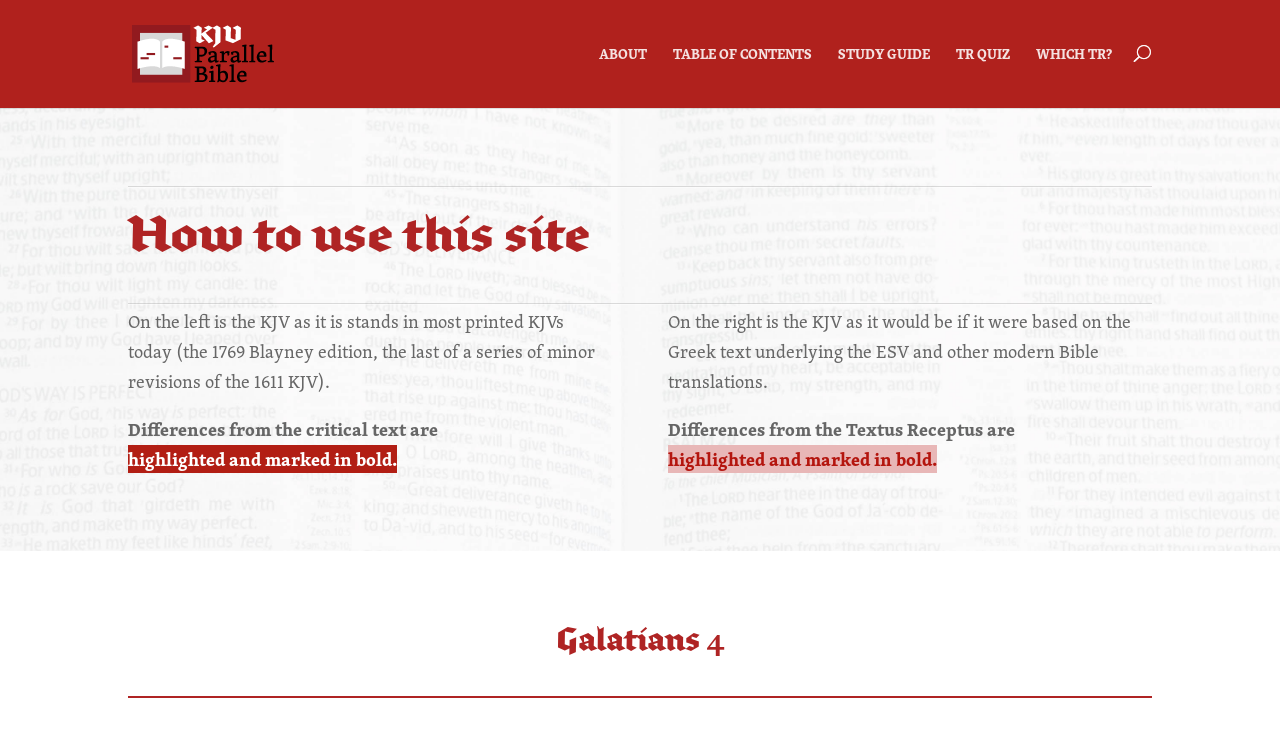

--- FILE ---
content_type: text/css
request_url: https://kjvparallelbible.org/wp-content/et-cache/global/et-divi-customizer-global.min.css?ver=1764954964
body_size: 2077
content:
body,.et_pb_column_1_2 .et_quote_content blockquote cite,.et_pb_column_1_2 .et_link_content a.et_link_main_url,.et_pb_column_1_3 .et_quote_content blockquote cite,.et_pb_column_3_8 .et_quote_content blockquote cite,.et_pb_column_1_4 .et_quote_content blockquote cite,.et_pb_blog_grid .et_quote_content blockquote cite,.et_pb_column_1_3 .et_link_content a.et_link_main_url,.et_pb_column_3_8 .et_link_content a.et_link_main_url,.et_pb_column_1_4 .et_link_content a.et_link_main_url,.et_pb_blog_grid .et_link_content a.et_link_main_url,body .et_pb_bg_layout_light .et_pb_post p,body .et_pb_bg_layout_dark .et_pb_post p{font-size:20px}.et_pb_slide_content,.et_pb_best_value{font-size:22px}h1,h2,h3,h4,h5,h6{color:#af2424}body{line-height:2em}#et_search_icon:hover,.mobile_menu_bar:before,.mobile_menu_bar:after,.et_toggle_slide_menu:after,.et-social-icon a:hover,.et_pb_sum,.et_pb_pricing li a,.et_pb_pricing_table_button,.et_overlay:before,.entry-summary p.price ins,.et_pb_member_social_links a:hover,.et_pb_widget li a:hover,.et_pb_filterable_portfolio .et_pb_portfolio_filters li a.active,.et_pb_filterable_portfolio .et_pb_portofolio_pagination ul li a.active,.et_pb_gallery .et_pb_gallery_pagination ul li a.active,.wp-pagenavi span.current,.wp-pagenavi a:hover,.nav-single a,.tagged_as a,.posted_in a{color:#2d3837}.et_pb_contact_submit,.et_password_protected_form .et_submit_button,.et_pb_bg_layout_light .et_pb_newsletter_button,.comment-reply-link,.form-submit .et_pb_button,.et_pb_bg_layout_light .et_pb_promo_button,.et_pb_bg_layout_light .et_pb_more_button,.et_pb_contact p input[type="checkbox"]:checked+label i:before,.et_pb_bg_layout_light.et_pb_module.et_pb_button{color:#2d3837}.footer-widget h4{color:#2d3837}.et-search-form,.nav li ul,.et_mobile_menu,.footer-widget li:before,.et_pb_pricing li:before,blockquote{border-color:#2d3837}.et_pb_counter_amount,.et_pb_featured_table .et_pb_pricing_heading,.et_quote_content,.et_link_content,.et_audio_content,.et_pb_post_slider.et_pb_bg_layout_dark,.et_slide_in_menu_container,.et_pb_contact p input[type="radio"]:checked+label i:before{background-color:#2d3837}a{color:#af2424}#main-header,#main-header .nav li ul,.et-search-form,#main-header .et_mobile_menu{background-color:#b0211d}.et_secondary_nav_enabled #page-container #top-header{background-color:#2d3837!important}#et-secondary-nav li ul{background-color:#2d3837}.et_header_style_centered .mobile_nav .select_page,.et_header_style_split .mobile_nav .select_page,.et_nav_text_color_light #top-menu>li>a,.et_nav_text_color_dark #top-menu>li>a,#top-menu a,.et_mobile_menu li a,.et_nav_text_color_light .et_mobile_menu li a,.et_nav_text_color_dark .et_mobile_menu li a,#et_search_icon:before,.et_search_form_container input,span.et_close_search_field:after,#et-top-navigation .et-cart-info{color:rgba(255,255,255,0.87)}.et_search_form_container input::-moz-placeholder{color:rgba(255,255,255,0.87)}.et_search_form_container input::-webkit-input-placeholder{color:rgba(255,255,255,0.87)}.et_search_form_container input:-ms-input-placeholder{color:rgba(255,255,255,0.87)}#main-header .nav li ul a{color:rgba(255,255,255,0.82)}#top-menu li a,.et_search_form_container input{font-weight:bold;font-style:normal;text-transform:uppercase;text-decoration:none}.et_search_form_container input::-moz-placeholder{font-weight:bold;font-style:normal;text-transform:uppercase;text-decoration:none}.et_search_form_container input::-webkit-input-placeholder{font-weight:bold;font-style:normal;text-transform:uppercase;text-decoration:none}.et_search_form_container input:-ms-input-placeholder{font-weight:bold;font-style:normal;text-transform:uppercase;text-decoration:none}#top-menu li.current-menu-ancestor>a,#top-menu li.current-menu-item>a,#top-menu li.current_page_item>a{color:#ffffff}#main-footer .footer-widget h4,#main-footer .widget_block h1,#main-footer .widget_block h2,#main-footer .widget_block h3,#main-footer .widget_block h4,#main-footer .widget_block h5,#main-footer .widget_block h6{color:#2d3837}.footer-widget li:before{border-color:#2d3837}#footer-widgets .footer-widget li:before{top:14px}h1,h2,h3,h4,h5,h6,.et_quote_content blockquote p,.et_pb_slide_description .et_pb_slide_title{font-weight:bold;font-style:normal;text-transform:uppercase;text-decoration:none}@media only screen and (min-width:981px){.et_header_style_centered.et_hide_primary_logo #main-header:not(.et-fixed-header) .logo_container,.et_header_style_centered.et_hide_fixed_logo #main-header.et-fixed-header .logo_container{height:11.88px}.et_fixed_nav #page-container .et-fixed-header#top-header{background-color:rgba(10,0,0,0.57)!important}.et_fixed_nav #page-container .et-fixed-header#top-header #et-secondary-nav li ul{background-color:rgba(10,0,0,0.57)}.et-fixed-header #top-menu a,.et-fixed-header #et_search_icon:before,.et-fixed-header #et_top_search .et-search-form input,.et-fixed-header .et_search_form_container input,.et-fixed-header .et_close_search_field:after,.et-fixed-header #et-top-navigation .et-cart-info{color:rgba(255,255,255,0.87)!important}.et-fixed-header .et_search_form_container input::-moz-placeholder{color:rgba(255,255,255,0.87)!important}.et-fixed-header .et_search_form_container input::-webkit-input-placeholder{color:rgba(255,255,255,0.87)!important}.et-fixed-header .et_search_form_container input:-ms-input-placeholder{color:rgba(255,255,255,0.87)!important}.et-fixed-header #top-menu li.current-menu-ancestor>a,.et-fixed-header #top-menu li.current-menu-item>a,.et-fixed-header #top-menu li.current_page_item>a{color:#ffffff!important}}@media only screen and (min-width:1350px){.et_pb_row{padding:27px 0}.et_pb_section{padding:54px 0}.single.et_pb_pagebuilder_layout.et_full_width_page .et_post_meta_wrapper{padding-top:81px}.et_pb_fullwidth_section{padding:0}}h1,h1.et_pb_contact_main_title,.et_pb_title_container h1{font-size:55px}h2,.product .related h2,.et_pb_column_1_2 .et_quote_content blockquote p{font-size:47px}h3{font-size:40px}h4,.et_pb_circle_counter h3,.et_pb_number_counter h3,.et_pb_column_1_3 .et_pb_post h2,.et_pb_column_1_4 .et_pb_post h2,.et_pb_blog_grid h2,.et_pb_column_1_3 .et_quote_content blockquote p,.et_pb_column_3_8 .et_quote_content blockquote p,.et_pb_column_1_4 .et_quote_content blockquote p,.et_pb_blog_grid .et_quote_content blockquote p,.et_pb_column_1_3 .et_link_content h2,.et_pb_column_3_8 .et_link_content h2,.et_pb_column_1_4 .et_link_content h2,.et_pb_blog_grid .et_link_content h2,.et_pb_column_1_3 .et_audio_content h2,.et_pb_column_3_8 .et_audio_content h2,.et_pb_column_1_4 .et_audio_content h2,.et_pb_blog_grid .et_audio_content h2,.et_pb_column_3_8 .et_pb_audio_module_content h2,.et_pb_column_1_3 .et_pb_audio_module_content h2,.et_pb_gallery_grid .et_pb_gallery_item h3,.et_pb_portfolio_grid .et_pb_portfolio_item h2,.et_pb_filterable_portfolio_grid .et_pb_portfolio_item h2{font-size:33px}h5{font-size:29px}h6{font-size:25px}.et_pb_slide_description .et_pb_slide_title{font-size:84px}.et_pb_gallery_grid .et_pb_gallery_item h3,.et_pb_portfolio_grid .et_pb_portfolio_item h2,.et_pb_filterable_portfolio_grid .et_pb_portfolio_item h2,.et_pb_column_1_4 .et_pb_audio_module_content h2{font-size:29px}@media only screen and (max-width:767px){body,.et_pb_column_1_2 .et_quote_content blockquote cite,.et_pb_column_1_2 .et_link_content a.et_link_main_url,.et_pb_column_1_3 .et_quote_content blockquote cite,.et_pb_column_3_8 .et_quote_content blockquote cite,.et_pb_column_1_4 .et_quote_content blockquote cite,.et_pb_blog_grid .et_quote_content blockquote cite,.et_pb_column_1_3 .et_link_content a.et_link_main_url,.et_pb_column_3_8 .et_link_content a.et_link_main_url,.et_pb_column_1_4 .et_link_content a.et_link_main_url,.et_pb_blog_grid .et_link_content a.et_link_main_url{font-size:18px}.et_pb_slider.et_pb_module .et_pb_slides .et_pb_slide_content,.et_pb_best_value{font-size:20px}}.tk-ff-tisa-web-pro,blockquote,body,li,ol,p,ul{font-family:skolar-pe,serif!important}.tk-monarcha,h1,h2,h3,h4,h5,h6{font-family:ff-brokenscript-web,serif!important;font-weight:700!important}h1,h2,h3,h4,h5,h6,.et_quote_content blockquote p,.et_pb_slide_description .et_pb_slide_title{text-transform:none!important}.firstcharacter{color:#B8251F;float:left;font-family:monarcha;font-size:120px;line-height:.6em;padding-top:6px;padding-right:8px;padding-left:3px}li{margin:1em 0;line-height:1.5em}@media (max-width:767px){.tr:before{display:block;content:'';background-image:url("data:image/svg+xml,%3C%3Fxml version='1.0' encoding='utf-8'%3F%3E%3C!-- Generator: Adobe Illustrator 27.8.1, SVG Export Plug-In . SVG Version: 6.00 Build 0) --%3E%3Csvg version='1.1' id='Layer_1' xmlns='http://www.w3.org/2000/svg' xmlns:xlink='http://www.w3.org/1999/xlink' x='0px' y='0px' viewBox='0 0 23.1 26' style='enable-background:new 0 0 23.1 26;' xml:space='preserve'%3E%3Cstyle type='text/css'%3E .st0%7Bfill:%23B31F1F;%7D .st1%7Bfill:%23FFFFFF;%7D%0A%3C/style%3E%3Crect y='10' class='st0' width='23.1' height='16'/%3E%3Cg%3E%3Cpath class='st1' d='M4.1,14.7l-3.3-0.1l1.6-1.9l8.6,0.2l-1.7,2l-2.4-0.1l-0.2,6.1l2,0.9l-3,1.6l-1.9-1.2L4.1,14.7z'/%3E%3Cpath class='st1' d='M19.4,23.4l-2.8-4.3l-1.4-0.3v2.1l2,0.9l-3,1.6l-1.9-1.2l0.1-6.8l-2.1-1.1l2.9-1.5l2.1,1.2l2.3-1.3l3.1,1 l-0.1,2.6l-1.9,1.2l3.6,4.7L19.4,23.4z M17.7,17.3v-2l-2.4-0.5l-0.1,2.9l1.4-0.7L17.7,17.3z'/%3E%3C/g%3E%3C/svg%3E%0A");background-size:23px 23px;background-repeat:no-repeat;height:23px;width:23px;position:absolute;top:1px}.ct:before{display:block;content:'';background-image:url("data:image/svg+xml,%3C%3Fxml version='1.0' encoding='utf-8'%3F%3E%3C!-- Generator: Adobe Illustrator 27.8.1, SVG Export Plug-In . SVG Version: 6.00 Build 0) --%3E%3Csvg version='1.1' id='Layer_1' xmlns='http://www.w3.org/2000/svg' xmlns:xlink='http://www.w3.org/1999/xlink' x='0px' y='0px' viewBox='0 0 23.1 26' style='enable-background:new 0 0 23.1 26;' xml:space='preserve'%3E%3Cstyle type='text/css'%3E .st0%7Bfill:%23E7B8B8;%7D .st1%7Bfill:%23B31F1F;%7D%0A%3C/style%3E%3Crect y='10' class='st0' width='23.1' height='16'/%3E%3Cg%3E%3Cpath class='st1' d='M9,15.6l-3.5-0.8l-0.1,5.8l4.9,1.6l-3.4,1.5L2.3,22l0.1-6.6l4.4-2.5l4.2,0.8L9,15.6z'/%3E%3Cpath class='st1' d='M13.9,14.9l-3.3-0.1l1.6-1.9l8.6,0.2l-1.7,2L16.8,15l-0.2,6l2,0.9l-3,1.6l-1.9-1.2L13.9,14.9z'/%3E%3C/g%3E%3C/svg%3E%0A");background-size:23px 23px;background-repeat:no-repeat;height:23px;width:23px;position:absolute;top:1px}}@media (min-width:768px){.tr:before{display:block;content:'';background-image:url("data:image/svg+xml,%3C%3Fxml version='1.0' encoding='utf-8'%3F%3E%3C!-- Generator: Adobe Illustrator 27.8.1, SVG Export Plug-In . SVG Version: 6.00 Build 0) --%3E%3Csvg version='1.1' id='Layer_1' xmlns='http://www.w3.org/2000/svg' xmlns:xlink='http://www.w3.org/1999/xlink' x='0px' y='0px' viewBox='0 0 23.1 26' style='enable-background:new 0 0 23.1 26;' xml:space='preserve'%3E%3Cstyle type='text/css'%3E .st0%7Bfill:%23B31F1F;%7D .st1%7Bfill:%23FFFFFF;%7D%0A%3C/style%3E%3Crect y='10' class='st0' width='23.1' height='16'/%3E%3Cg%3E%3Cpath class='st1' d='M4.1,14.7l-3.3-0.1l1.6-1.9l8.6,0.2l-1.7,2l-2.4-0.1l-0.2,6.1l2,0.9l-3,1.6l-1.9-1.2L4.1,14.7z'/%3E%3Cpath class='st1' d='M19.4,23.4l-2.8-4.3l-1.4-0.3v2.1l2,0.9l-3,1.6l-1.9-1.2l0.1-6.8l-2.1-1.1l2.9-1.5l2.1,1.2l2.3-1.3l3.1,1 l-0.1,2.6l-1.9,1.2l3.6,4.7L19.4,23.4z M17.7,17.3v-2l-2.4-0.5l-0.1,2.9l1.4-0.7L17.7,17.3z'/%3E%3C/g%3E%3C/svg%3E%0A");background-size:23px 23px;background-repeat:no-repeat;height:23px;width:23px;position:absolute;top:3px}.ct:before{display:block;content:'';background-image:url("data:image/svg+xml,%3C%3Fxml version='1.0' encoding='utf-8'%3F%3E%3C!-- Generator: Adobe Illustrator 27.8.1, SVG Export Plug-In . SVG Version: 6.00 Build 0) --%3E%3Csvg version='1.1' id='Layer_1' xmlns='http://www.w3.org/2000/svg' xmlns:xlink='http://www.w3.org/1999/xlink' x='0px' y='0px' viewBox='0 0 23.1 26' style='enable-background:new 0 0 23.1 26;' xml:space='preserve'%3E%3Cstyle type='text/css'%3E .st0%7Bfill:%23E7B8B8;%7D .st1%7Bfill:%23B31F1F;%7D%0A%3C/style%3E%3Crect y='10' class='st0' width='23.1' height='16'/%3E%3Cg%3E%3Cpath class='st1' d='M9,15.6l-3.5-0.8l-0.1,5.8l4.9,1.6l-3.4,1.5L2.3,22l0.1-6.6l4.4-2.5l4.2,0.8L9,15.6z'/%3E%3Cpath class='st1' d='M13.9,14.9l-3.3-0.1l1.6-1.9l8.6,0.2l-1.7,2L16.8,15l-0.2,6l2,0.9l-3,1.6l-1.9-1.2L13.9,14.9z'/%3E%3C/g%3E%3C/svg%3E%0A");background-size:23px 23px;background-repeat:no-repeat;height:23px;width:23px;position:absolute;top:3px}}.tr .et_pb_text_inner,.ct .et_pb_text_inner{padding-left:30px}.trdifference{font-weight:bold;background-color:#b21e14;color:white}.ctdifference{font-weight:bold;background-color:#e8b7b7;color:#b4150e}#et_search_icon:before{top:9px}@media (min-width:980px){.et_pb_fullwidth_header_big,.et_pb_fullscreen .et_pb_fullwidth_header_container.center{min-height:700px!important}}.et_pb_text p{line-height:1.7em!important}

--- FILE ---
content_type: image/svg+xml
request_url: https://kjvparallelbible.org/wp-content/uploads/2023/09/LOGO-KJVParallelBible-BLACK-and-WHITE-text.svg
body_size: 1580
content:
<?xml version="1.0" encoding="UTF-8"?>
<!-- Generator: Adobe Illustrator 27.8.1, SVG Export Plug-In . SVG Version: 6.00 Build 0)  -->
<svg xmlns="http://www.w3.org/2000/svg" xmlns:xlink="http://www.w3.org/1999/xlink" version="1.1" id="Layer_1" x="0px" y="0px" viewBox="0 0 266.2 109.3" style="enable-background:new 0 0 266.2 109.3;" xml:space="preserve">
<style type="text/css">
	.st0{fill:#D8D8D8;stroke:#921A1F;stroke-width:15;}
	.st1{fill:#FFFFFF;}
	.st2{fill:#921A1F;}
</style>
<rect x="7.5" y="7.5" class="st0" width="94.3" height="94.3"></rect>
<g>
	<path class="st1" d="M10.5,31.5c-0.1,0,0,51.8,0,51.8s28.9-10.2,41.9-2V31.5C52.4,31.5,46,19.2,10.5,31.5z"></path>
	<path class="st1" d="M98.8,31.5c0.1,0,0,51.8,0,51.8s-28.9-10.2-41.9-2V31.5C56.9,31.5,63.3,19.2,98.8,31.5z"></path>
</g>
<rect x="77.4" y="61" class="st2" width="15.9" height="4"></rect>
<rect x="16" y="61" class="st2" width="15.4" height="4"></rect>
<rect x="27.4" y="53" class="st2" width="15.9" height="4"></rect>
<rect x="61" y="39" class="st2" width="7" height="4"></rect>
<g>
	<path class="st1" d="M130.2,18.7l-0.1,8l6.5,2.9l-9.8,5l-6.3-3.7L121,9.1l-5.9-3.7l8.8-4.6l6.8,4.3l-0.4,11.1l10.4-7.9l-6-3.1   l8.8-4.3l8.1,4.2L138,14.8l14.7,15.5l-8.5,4.4L130.2,18.7z"></path>
	<path class="st1" d="M165.9,32.6l-12.5,10.1l-2.1-1.5l4.8-6.6l0.3-25.5l-5.9-3.7l8.8-4.6l6.8,4.3L165.9,32.6z"></path>
	<path class="st1" d="M194,28.1l0.5-19l-5.9-3.7l9-4.6l6.6,4.3l-0.5,22.1l-14.5,7.2l-13.9-5.3l0.6-20L170,5.4l8.9-4.6l6.7,4.3   L185,24.8L194,28.1z"></path>
	<path d="M117.6,68.4c1.3-0.1,2.6-0.4,3.9-0.8c0.2-0.8,0.2-1.8,0.2-2.7V50.6c0-2.6-0.1-4.4-0.2-6.1c-1.3-0.4-2.6-0.7-3.9-0.8   c0-0.8,0.1-1.6,0.4-2.4c1.9,0,3.8,0.1,6,0.1c3.1,0,6.2-0.2,8.4-0.2c6,0,8.5,3.9,8.5,8.2c0,5-4.9,10.6-10.6,10.6   c-1.4,0-2.7-0.1-3.9-0.3v4.2c0,1.3,0,2.5,0.2,3.6c1.7,0.1,3.3,0.4,4.6,0.8c0,0.8,0,1.6-0.3,2.4c-1.6-0.1-4.8-0.1-6.7-0.1   c-2.2,0-4.2,0.1-6.1,0.1C117.6,70,117.6,69.2,117.6,68.4z M126.3,44.5v11.9c1,0.1,2.1,0.1,3.4,0.1c2.2,0,4.3-0.9,4.5-1.1   c1.1-0.9,1.8-2.7,1.8-4.8c0-2.8-1.4-6.1-5-6.1C129.5,44.5,127.7,44.5,126.3,44.5z"></path>
	<path d="M142.5,66c0-4.9,6.7-7.4,12.1-8.4c0-3.2-0.7-5.3-3.5-5.3c-1.1,0-2.2,0-3.2,0.3c-0.3,1.1-0.4,2.3-0.4,3.5   c-1,0.4-2,0.7-2.9,0.4c-0.8-1.3-1.2-3.1-1.2-4.8c2.3-1.4,5.2-2.3,8.4-2.3c2.7,0,7.2,1,7.2,7v8.1c0,1.1,0,2.4,0.2,3.3   c1-0.1,2-0.4,2.8-0.6c0.4,0.4,0.7,1,0.7,1.7c-1.4,1.3-3.6,2.5-5.4,2.5c-1,0-1.9-1.4-2.4-3.2c-2.4,1.9-5.1,3.2-7.2,3.2   C144.6,71.3,142.5,69.4,142.5,66z M150.3,67.7c1.2,0,3-0.9,4.3-1.9v-5.1c-3.1,0.4-6,1.1-6.6,1.6c-0.5,0.5-0.9,1.7-0.9,2.5   C147.2,66.3,148.2,67.7,150.3,67.7z"></path>
	<path d="M164.6,68.5c1.2-0.1,2.7-0.4,3.6-0.7c0.1-1,0.2-1.6,0.2-2.5V53.7c-1.2-0.4-2.4-0.6-3.5-0.7c-0.2-0.7-0.3-1.4-0.2-2   c1.9-0.7,4.4-1.4,6.8-1.6l0.4,0.3c0.3,0.7,0.7,2.6,0.9,3.7c1.4-2.1,3.5-4,6.2-4c1.4,0,2.7,0.2,3.7,0.6c0,3.1-0.2,5.3-0.8,7.8   c-0.9,0.3-1.9,0.3-2.8,0c-0.1-1.4-0.3-3.5-0.6-4.7c-0.3,0-0.6-0.1-1.1-0.1c-1.5,0-3,0.7-4.7,3.4v8c0,1.2,0,2.2,0.1,3.3   c2,0.1,4.1,0.4,5.2,0.8c0,0.7-0.1,1.8-0.3,2.2c-1.6,0-5.5-0.1-7.2-0.1c-2.2,0-4,0.1-5.7,0.1C164.8,70.4,164.6,69.3,164.6,68.5z"></path>
	<path d="M184.7,66c0-4.9,6.7-7.4,12.1-8.4c0-3.2-0.7-5.3-3.5-5.3c-1.1,0-2.2,0-3.2,0.3c-0.3,1.1-0.4,2.3-0.4,3.5   c-1,0.4-2,0.7-2.9,0.4c-0.8-1.3-1.2-3.1-1.2-4.8c2.3-1.4,5.2-2.3,8.4-2.3c2.7,0,7.2,1,7.2,7v8.1c0,1.1,0,2.4,0.2,3.3   c1-0.1,2-0.4,2.8-0.6c0.4,0.4,0.7,1,0.7,1.7c-1.4,1.3-3.6,2.5-5.4,2.5c-1,0-1.9-1.4-2.4-3.2c-2.4,1.9-5.1,3.2-7.2,3.2   C186.8,71.3,184.7,69.4,184.7,66z M192.5,67.7c1.2,0,3-0.9,4.3-1.9v-5.1c-3.1,0.4-6,1.1-6.6,1.6c-0.5,0.5-0.9,1.7-0.9,2.5   C189.3,66.3,190.3,67.7,192.5,67.7z"></path>
	<path d="M206.1,68.5c1.2-0.1,2.7-0.4,3.6-0.7c0.1-1,0.2-1.6,0.2-2.5v-24c-1.2-0.3-2.4-0.6-3.5-0.7c-0.2-0.7-0.3-1.3-0.2-2   c2.1-0.8,5.2-1.4,7.9-1.6l0.4,0.4c-0.1,4.4-0.2,7.8-0.2,12.6v14.3c0,1.2,0,2.2,0.1,3.3c1.2,0.1,2.5,0.4,3.3,0.8   c0,0.7-0.1,1.8-0.3,2.2c-1.2,0-4-0.1-5.4-0.1c-2.1,0-4,0.1-5.7,0.1C206.3,70.4,206.1,69.3,206.1,68.5z"></path>
	<path d="M219.7,68.5c1.2-0.1,2.7-0.4,3.6-0.7c0.1-1,0.2-1.6,0.2-2.5v-24c-1.2-0.3-2.4-0.6-3.5-0.7c-0.2-0.7-0.3-1.3-0.2-2   c2.1-0.8,5.2-1.4,7.9-1.6l0.4,0.4c-0.1,4.4-0.2,7.8-0.2,12.6v14.3c0,1.2,0,2.2,0.1,3.3c1.2,0.1,2.5,0.4,3.3,0.8   c0,0.7-0.1,1.8-0.3,2.2c-1.2,0-4-0.1-5.4-0.1c-2.1,0-4,0.1-5.7,0.1C219.8,70.4,219.7,69.3,219.7,68.5z"></path>
	<path d="M234,60.7c0-5.5,4.1-11.4,9.9-11.4c6.3,0,8.1,4.3,8.1,8.1c0,1-0.1,2.1-0.3,2.6l-0.4,0.4c-2.2,0-5.3-0.1-8.6-0.1h-4.2   c0.3,3.4,1.7,7.4,5.9,7.4c1.9,0,4.1-0.5,6.8-1.6c0.6,0.5,0.8,1.1,0.9,1.9c-2.1,1.5-5.7,3.2-8.7,3.2C236.7,71.3,234,66.7,234,60.7z    M238.5,57.8h3.4c2.4,0,4.3-0.1,5.4-0.2c0-2.6-0.6-5.1-4.2-5.1c-0.8,0-2.2,0.3-2.7,0.8C239.6,54.3,238.9,55.9,238.5,57.8z"></path>
	<path d="M254.5,68.5c1.2-0.1,2.7-0.4,3.6-0.7c0.1-1,0.2-1.6,0.2-2.5v-24c-1.2-0.3-2.4-0.6-3.5-0.7c-0.2-0.7-0.3-1.3-0.2-2   c2.1-0.8,5.2-1.4,7.9-1.6l0.4,0.4c-0.1,4.4-0.2,7.8-0.2,12.6v14.3c0,1.2,0,2.2,0.1,3.3c1.2,0.1,2.5,0.4,3.3,0.8   c0,0.7-0.1,1.8-0.3,2.2c-1.2,0-4-0.1-5.4-0.1c-2.1,0-4,0.1-5.7,0.1C254.7,70.4,254.5,69.3,254.5,68.5z"></path>
	<path d="M123.9,108c-2.2,0-4.1,0.1-6,0.1c-0.3-0.8-0.4-1.6-0.4-2.4c1.3-0.1,2.6-0.4,3.9-0.8c0.2-1.2,0.2-2.7,0.2-4v-13   c0-2.6-0.1-4.4-0.2-6.1c-1.3-0.4-2.6-0.7-3.9-0.8c0-0.8,0.1-1.6,0.4-2.4c1.9,0,3.8,0.1,6,0.1c3.2,0,6-0.2,8.2-0.2   c4.3,0,7.4,2.9,7.4,6.7c0,2.3-0.9,4.9-4.4,6.4c4.4,0.9,6.6,3.7,6.6,6.8c0,4.7-3.7,9.7-11,9.7C128.6,108.1,126.6,108,123.9,108z    M126.3,81.8V91h2.8c4,0,5.6-2.3,5.6-4.5c0-2.6-1.9-4.7-4.5-4.7C129,81.7,127.5,81.8,126.3,81.8z M126.3,94.2v10.6h3.6   c3.1,0,4.9-0.6,5.2-0.8c1.1-0.9,1.8-2.2,1.8-4.6c0-3.1-2.8-5.2-6.7-5.2H126.3z"></path>
	<path d="M144.3,105.8c1.2-0.1,2.7-0.5,3.6-0.8c0.1-0.9,0.2-1.5,0.2-2.4V90.8c-1.2-0.3-2.4-0.6-3.5-0.7c-0.2-0.6-0.3-1.3-0.2-2   c2.2-0.7,5.3-1.4,8-1.5l0.4,0.4c-0.1,4.4-0.2,7.8-0.2,12.6v2.1c0,1.2,0,2.2,0.1,3.3c1.2,0.1,2.5,0.4,3.3,0.8c0,0.7-0.1,1.8-0.3,2.2   c-1.2,0-4-0.1-5.3-0.1c-2.2,0-4.1,0.1-5.8,0.1C144.5,107.6,144.3,106.6,144.3,105.8z M146.7,80.8c0-1.7,1.5-3.7,3.3-3.7   c1.5,0,2.9,1.1,2.9,2.6c0,1.8-1.5,3.7-3.4,3.7C148.3,83.4,146.7,82.3,146.7,80.8z"></path>
	<path d="M159.6,107.7c1-1.6,1.6-3.4,1.6-5.1v-24c-1.2-0.3-2.4-0.6-3.5-0.7c-0.2-0.7-0.3-1.3-0.2-2c2.2-0.8,5.2-1.4,7.9-1.6l0.4,0.4   c-0.1,4.4-0.2,7.8-0.2,12.6V89c1.6-1.2,3.9-2.3,6.6-2.3c4.8,0,8,4.1,8,10.5c0,5.4-4,11.4-9.4,11.4c-2.2,0-4.6-0.9-6.6-2.3   c-1,1.1-2.3,2.2-3.1,2.6C160.4,108.7,159.8,108.2,159.6,107.7z M165.6,91.8v11.1c1.4,1.3,3.5,2.4,5.5,2.4c1.1,0,2.3-0.5,2.5-0.8   c1.2-1.4,2.1-3.6,2.1-6c0-4.3-1.7-8.3-5.2-8.3C169.2,90.1,167.2,90.8,165.6,91.8z"></path>
	<path d="M182.6,105.8c1.2-0.1,2.7-0.4,3.6-0.7c0.1-1,0.2-1.6,0.2-2.5v-24c-1.2-0.3-2.4-0.6-3.5-0.7c-0.2-0.7-0.3-1.3-0.2-2   c2.1-0.8,5.2-1.4,7.9-1.6l0.4,0.4c-0.1,4.4-0.2,7.8-0.2,12.6v14.3c0,1.2,0,2.2,0.1,3.3c1.2,0.1,2.5,0.4,3.3,0.8   c0,0.7-0.1,1.8-0.3,2.2c-1.2,0-4-0.1-5.4-0.1c-2.1,0-4,0.1-5.7,0.1C182.8,107.6,182.6,106.6,182.6,105.8z"></path>
	<path d="M196.9,98c0-5.5,4.1-11.4,9.9-11.4c6.3,0,8.1,4.3,8.1,8.1c0,1-0.1,2.1-0.3,2.6l-0.4,0.4c-2.2,0-5.3-0.1-8.6-0.1h-4.2   c0.3,3.4,1.7,7.4,5.9,7.4c1.9,0,4.1-0.5,6.8-1.6c0.6,0.5,0.8,1.1,0.9,1.9c-2.1,1.5-5.7,3.2-8.7,3.2C199.6,108.6,196.9,104,196.9,98   z M201.5,95.1h3.4c2.4,0,4.3-0.1,5.4-0.2c0-2.6-0.6-5.1-4.2-5.1c-0.8,0-2.2,0.3-2.7,0.8C202.5,91.6,201.8,93.2,201.5,95.1z"></path>
</g>
</svg>


--- FILE ---
content_type: image/svg+xml
request_url: https://kjvparallelbible.org/wp-content/uploads/2023/09/LOGO-KJVParallelBible-BLACK-and-WHITE-text.svg
body_size: 1625
content:
<?xml version="1.0" encoding="UTF-8"?>
<!-- Generator: Adobe Illustrator 27.8.1, SVG Export Plug-In . SVG Version: 6.00 Build 0)  -->
<svg xmlns="http://www.w3.org/2000/svg" xmlns:xlink="http://www.w3.org/1999/xlink" version="1.1" id="Layer_1" x="0px" y="0px" viewBox="0 0 266.2 109.3" style="enable-background:new 0 0 266.2 109.3;" xml:space="preserve">
<style type="text/css">
	.st0{fill:#D8D8D8;stroke:#921A1F;stroke-width:15;}
	.st1{fill:#FFFFFF;}
	.st2{fill:#921A1F;}
</style>
<rect x="7.5" y="7.5" class="st0" width="94.3" height="94.3"></rect>
<g>
	<path class="st1" d="M10.5,31.5c-0.1,0,0,51.8,0,51.8s28.9-10.2,41.9-2V31.5C52.4,31.5,46,19.2,10.5,31.5z"></path>
	<path class="st1" d="M98.8,31.5c0.1,0,0,51.8,0,51.8s-28.9-10.2-41.9-2V31.5C56.9,31.5,63.3,19.2,98.8,31.5z"></path>
</g>
<rect x="77.4" y="61" class="st2" width="15.9" height="4"></rect>
<rect x="16" y="61" class="st2" width="15.4" height="4"></rect>
<rect x="27.4" y="53" class="st2" width="15.9" height="4"></rect>
<rect x="61" y="39" class="st2" width="7" height="4"></rect>
<g>
	<path class="st1" d="M130.2,18.7l-0.1,8l6.5,2.9l-9.8,5l-6.3-3.7L121,9.1l-5.9-3.7l8.8-4.6l6.8,4.3l-0.4,11.1l10.4-7.9l-6-3.1   l8.8-4.3l8.1,4.2L138,14.8l14.7,15.5l-8.5,4.4L130.2,18.7z"></path>
	<path class="st1" d="M165.9,32.6l-12.5,10.1l-2.1-1.5l4.8-6.6l0.3-25.5l-5.9-3.7l8.8-4.6l6.8,4.3L165.9,32.6z"></path>
	<path class="st1" d="M194,28.1l0.5-19l-5.9-3.7l9-4.6l6.6,4.3l-0.5,22.1l-14.5,7.2l-13.9-5.3l0.6-20L170,5.4l8.9-4.6l6.7,4.3   L185,24.8L194,28.1z"></path>
	<path d="M117.6,68.4c1.3-0.1,2.6-0.4,3.9-0.8c0.2-0.8,0.2-1.8,0.2-2.7V50.6c0-2.6-0.1-4.4-0.2-6.1c-1.3-0.4-2.6-0.7-3.9-0.8   c0-0.8,0.1-1.6,0.4-2.4c1.9,0,3.8,0.1,6,0.1c3.1,0,6.2-0.2,8.4-0.2c6,0,8.5,3.9,8.5,8.2c0,5-4.9,10.6-10.6,10.6   c-1.4,0-2.7-0.1-3.9-0.3v4.2c0,1.3,0,2.5,0.2,3.6c1.7,0.1,3.3,0.4,4.6,0.8c0,0.8,0,1.6-0.3,2.4c-1.6-0.1-4.8-0.1-6.7-0.1   c-2.2,0-4.2,0.1-6.1,0.1C117.6,70,117.6,69.2,117.6,68.4z M126.3,44.5v11.9c1,0.1,2.1,0.1,3.4,0.1c2.2,0,4.3-0.9,4.5-1.1   c1.1-0.9,1.8-2.7,1.8-4.8c0-2.8-1.4-6.1-5-6.1C129.5,44.5,127.7,44.5,126.3,44.5z"></path>
	<path d="M142.5,66c0-4.9,6.7-7.4,12.1-8.4c0-3.2-0.7-5.3-3.5-5.3c-1.1,0-2.2,0-3.2,0.3c-0.3,1.1-0.4,2.3-0.4,3.5   c-1,0.4-2,0.7-2.9,0.4c-0.8-1.3-1.2-3.1-1.2-4.8c2.3-1.4,5.2-2.3,8.4-2.3c2.7,0,7.2,1,7.2,7v8.1c0,1.1,0,2.4,0.2,3.3   c1-0.1,2-0.4,2.8-0.6c0.4,0.4,0.7,1,0.7,1.7c-1.4,1.3-3.6,2.5-5.4,2.5c-1,0-1.9-1.4-2.4-3.2c-2.4,1.9-5.1,3.2-7.2,3.2   C144.6,71.3,142.5,69.4,142.5,66z M150.3,67.7c1.2,0,3-0.9,4.3-1.9v-5.1c-3.1,0.4-6,1.1-6.6,1.6c-0.5,0.5-0.9,1.7-0.9,2.5   C147.2,66.3,148.2,67.7,150.3,67.7z"></path>
	<path d="M164.6,68.5c1.2-0.1,2.7-0.4,3.6-0.7c0.1-1,0.2-1.6,0.2-2.5V53.7c-1.2-0.4-2.4-0.6-3.5-0.7c-0.2-0.7-0.3-1.4-0.2-2   c1.9-0.7,4.4-1.4,6.8-1.6l0.4,0.3c0.3,0.7,0.7,2.6,0.9,3.7c1.4-2.1,3.5-4,6.2-4c1.4,0,2.7,0.2,3.7,0.6c0,3.1-0.2,5.3-0.8,7.8   c-0.9,0.3-1.9,0.3-2.8,0c-0.1-1.4-0.3-3.5-0.6-4.7c-0.3,0-0.6-0.1-1.1-0.1c-1.5,0-3,0.7-4.7,3.4v8c0,1.2,0,2.2,0.1,3.3   c2,0.1,4.1,0.4,5.2,0.8c0,0.7-0.1,1.8-0.3,2.2c-1.6,0-5.5-0.1-7.2-0.1c-2.2,0-4,0.1-5.7,0.1C164.8,70.4,164.6,69.3,164.6,68.5z"></path>
	<path d="M184.7,66c0-4.9,6.7-7.4,12.1-8.4c0-3.2-0.7-5.3-3.5-5.3c-1.1,0-2.2,0-3.2,0.3c-0.3,1.1-0.4,2.3-0.4,3.5   c-1,0.4-2,0.7-2.9,0.4c-0.8-1.3-1.2-3.1-1.2-4.8c2.3-1.4,5.2-2.3,8.4-2.3c2.7,0,7.2,1,7.2,7v8.1c0,1.1,0,2.4,0.2,3.3   c1-0.1,2-0.4,2.8-0.6c0.4,0.4,0.7,1,0.7,1.7c-1.4,1.3-3.6,2.5-5.4,2.5c-1,0-1.9-1.4-2.4-3.2c-2.4,1.9-5.1,3.2-7.2,3.2   C186.8,71.3,184.7,69.4,184.7,66z M192.5,67.7c1.2,0,3-0.9,4.3-1.9v-5.1c-3.1,0.4-6,1.1-6.6,1.6c-0.5,0.5-0.9,1.7-0.9,2.5   C189.3,66.3,190.3,67.7,192.5,67.7z"></path>
	<path d="M206.1,68.5c1.2-0.1,2.7-0.4,3.6-0.7c0.1-1,0.2-1.6,0.2-2.5v-24c-1.2-0.3-2.4-0.6-3.5-0.7c-0.2-0.7-0.3-1.3-0.2-2   c2.1-0.8,5.2-1.4,7.9-1.6l0.4,0.4c-0.1,4.4-0.2,7.8-0.2,12.6v14.3c0,1.2,0,2.2,0.1,3.3c1.2,0.1,2.5,0.4,3.3,0.8   c0,0.7-0.1,1.8-0.3,2.2c-1.2,0-4-0.1-5.4-0.1c-2.1,0-4,0.1-5.7,0.1C206.3,70.4,206.1,69.3,206.1,68.5z"></path>
	<path d="M219.7,68.5c1.2-0.1,2.7-0.4,3.6-0.7c0.1-1,0.2-1.6,0.2-2.5v-24c-1.2-0.3-2.4-0.6-3.5-0.7c-0.2-0.7-0.3-1.3-0.2-2   c2.1-0.8,5.2-1.4,7.9-1.6l0.4,0.4c-0.1,4.4-0.2,7.8-0.2,12.6v14.3c0,1.2,0,2.2,0.1,3.3c1.2,0.1,2.5,0.4,3.3,0.8   c0,0.7-0.1,1.8-0.3,2.2c-1.2,0-4-0.1-5.4-0.1c-2.1,0-4,0.1-5.7,0.1C219.8,70.4,219.7,69.3,219.7,68.5z"></path>
	<path d="M234,60.7c0-5.5,4.1-11.4,9.9-11.4c6.3,0,8.1,4.3,8.1,8.1c0,1-0.1,2.1-0.3,2.6l-0.4,0.4c-2.2,0-5.3-0.1-8.6-0.1h-4.2   c0.3,3.4,1.7,7.4,5.9,7.4c1.9,0,4.1-0.5,6.8-1.6c0.6,0.5,0.8,1.1,0.9,1.9c-2.1,1.5-5.7,3.2-8.7,3.2C236.7,71.3,234,66.7,234,60.7z    M238.5,57.8h3.4c2.4,0,4.3-0.1,5.4-0.2c0-2.6-0.6-5.1-4.2-5.1c-0.8,0-2.2,0.3-2.7,0.8C239.6,54.3,238.9,55.9,238.5,57.8z"></path>
	<path d="M254.5,68.5c1.2-0.1,2.7-0.4,3.6-0.7c0.1-1,0.2-1.6,0.2-2.5v-24c-1.2-0.3-2.4-0.6-3.5-0.7c-0.2-0.7-0.3-1.3-0.2-2   c2.1-0.8,5.2-1.4,7.9-1.6l0.4,0.4c-0.1,4.4-0.2,7.8-0.2,12.6v14.3c0,1.2,0,2.2,0.1,3.3c1.2,0.1,2.5,0.4,3.3,0.8   c0,0.7-0.1,1.8-0.3,2.2c-1.2,0-4-0.1-5.4-0.1c-2.1,0-4,0.1-5.7,0.1C254.7,70.4,254.5,69.3,254.5,68.5z"></path>
	<path d="M123.9,108c-2.2,0-4.1,0.1-6,0.1c-0.3-0.8-0.4-1.6-0.4-2.4c1.3-0.1,2.6-0.4,3.9-0.8c0.2-1.2,0.2-2.7,0.2-4v-13   c0-2.6-0.1-4.4-0.2-6.1c-1.3-0.4-2.6-0.7-3.9-0.8c0-0.8,0.1-1.6,0.4-2.4c1.9,0,3.8,0.1,6,0.1c3.2,0,6-0.2,8.2-0.2   c4.3,0,7.4,2.9,7.4,6.7c0,2.3-0.9,4.9-4.4,6.4c4.4,0.9,6.6,3.7,6.6,6.8c0,4.7-3.7,9.7-11,9.7C128.6,108.1,126.6,108,123.9,108z    M126.3,81.8V91h2.8c4,0,5.6-2.3,5.6-4.5c0-2.6-1.9-4.7-4.5-4.7C129,81.7,127.5,81.8,126.3,81.8z M126.3,94.2v10.6h3.6   c3.1,0,4.9-0.6,5.2-0.8c1.1-0.9,1.8-2.2,1.8-4.6c0-3.1-2.8-5.2-6.7-5.2H126.3z"></path>
	<path d="M144.3,105.8c1.2-0.1,2.7-0.5,3.6-0.8c0.1-0.9,0.2-1.5,0.2-2.4V90.8c-1.2-0.3-2.4-0.6-3.5-0.7c-0.2-0.6-0.3-1.3-0.2-2   c2.2-0.7,5.3-1.4,8-1.5l0.4,0.4c-0.1,4.4-0.2,7.8-0.2,12.6v2.1c0,1.2,0,2.2,0.1,3.3c1.2,0.1,2.5,0.4,3.3,0.8c0,0.7-0.1,1.8-0.3,2.2   c-1.2,0-4-0.1-5.3-0.1c-2.2,0-4.1,0.1-5.8,0.1C144.5,107.6,144.3,106.6,144.3,105.8z M146.7,80.8c0-1.7,1.5-3.7,3.3-3.7   c1.5,0,2.9,1.1,2.9,2.6c0,1.8-1.5,3.7-3.4,3.7C148.3,83.4,146.7,82.3,146.7,80.8z"></path>
	<path d="M159.6,107.7c1-1.6,1.6-3.4,1.6-5.1v-24c-1.2-0.3-2.4-0.6-3.5-0.7c-0.2-0.7-0.3-1.3-0.2-2c2.2-0.8,5.2-1.4,7.9-1.6l0.4,0.4   c-0.1,4.4-0.2,7.8-0.2,12.6V89c1.6-1.2,3.9-2.3,6.6-2.3c4.8,0,8,4.1,8,10.5c0,5.4-4,11.4-9.4,11.4c-2.2,0-4.6-0.9-6.6-2.3   c-1,1.1-2.3,2.2-3.1,2.6C160.4,108.7,159.8,108.2,159.6,107.7z M165.6,91.8v11.1c1.4,1.3,3.5,2.4,5.5,2.4c1.1,0,2.3-0.5,2.5-0.8   c1.2-1.4,2.1-3.6,2.1-6c0-4.3-1.7-8.3-5.2-8.3C169.2,90.1,167.2,90.8,165.6,91.8z"></path>
	<path d="M182.6,105.8c1.2-0.1,2.7-0.4,3.6-0.7c0.1-1,0.2-1.6,0.2-2.5v-24c-1.2-0.3-2.4-0.6-3.5-0.7c-0.2-0.7-0.3-1.3-0.2-2   c2.1-0.8,5.2-1.4,7.9-1.6l0.4,0.4c-0.1,4.4-0.2,7.8-0.2,12.6v14.3c0,1.2,0,2.2,0.1,3.3c1.2,0.1,2.5,0.4,3.3,0.8   c0,0.7-0.1,1.8-0.3,2.2c-1.2,0-4-0.1-5.4-0.1c-2.1,0-4,0.1-5.7,0.1C182.8,107.6,182.6,106.6,182.6,105.8z"></path>
	<path d="M196.9,98c0-5.5,4.1-11.4,9.9-11.4c6.3,0,8.1,4.3,8.1,8.1c0,1-0.1,2.1-0.3,2.6l-0.4,0.4c-2.2,0-5.3-0.1-8.6-0.1h-4.2   c0.3,3.4,1.7,7.4,5.9,7.4c1.9,0,4.1-0.5,6.8-1.6c0.6,0.5,0.8,1.1,0.9,1.9c-2.1,1.5-5.7,3.2-8.7,3.2C199.6,108.6,196.9,104,196.9,98   z M201.5,95.1h3.4c2.4,0,4.3-0.1,5.4-0.2c0-2.6-0.6-5.1-4.2-5.1c-0.8,0-2.2,0.3-2.7,0.8C202.5,91.6,201.8,93.2,201.5,95.1z"></path>
</g>
</svg>
